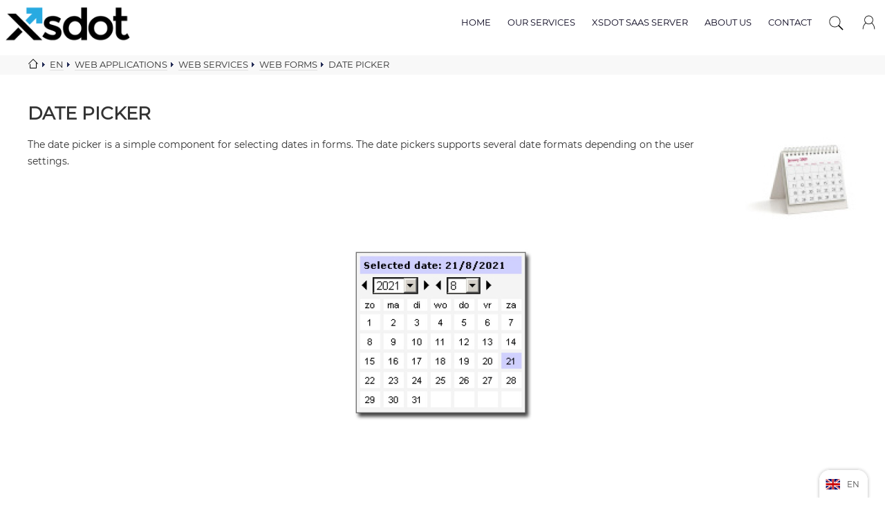

--- FILE ---
content_type: text/html;charset=utf-8
request_url: https://www.xsdot.com/en/web-applications/web-services/web-forms/date-picker.html
body_size: 2582
content:

<!DOCTYPE html>
<html lang="en" prefix="og: https://ogp.me/ns#">

<!-- This web application is designed, developed and powered by xsdot.com         -->
<!-- Xsdot is an Adev - Advanced Development initiative.                          -->
<!-- web: www.xsdot.com                                                           -->
<!-- Thank you for using our web application services!                            -->

<head>
 <title>Date picker</title>
 <meta name="description" content="The date picker is a simple date component for selecting dates in forms. The date pickers supports several date formats depending on the user settings."/>
 <meta name="keywords" content="Form component, date picker, form, forms, input date"/>
 <meta http-equiv="Content-type" content="text/html;charset=UTF-8"/>
 <meta name="HandheldFriendly" content="True"/>
 <meta name="viewport" content="width=device-width; initial-scale=1.0;"/>
 <meta property="og:title" content="Date picker" /><meta property="og:description" content="The date picker is a simple date component for selecting dates in forms. The date pickers supports several date formats depending on the user settings." /><meta property="og:url" content="https://www.xsdot.com/en/web-applications/web-services/web-forms/date-picker.html" /><meta property="og:image" content="https://www.xsdot.com/web-applications/web-services/web-forms/date-picker-160535.jpg?v=1x97x73" /><link rel="alternate" hreflang="en" href="/en/web-applications/web-services/web-forms/date-picker.html"/><link rel="alternate" hreflang="nl" href="/nl/webapplicaties/web-services/web-forms/date-picker.html"/><link rel="stylesheet" href="/files/dynamic/155884/1636/collection.css" type="text/css"/><script src="/files/dynamic/155867/1636/collection.js"></script><style>.i160535 {width:162px;float:right;margin-left:4.6667%;margin-right:0%;margin-top:0px;margin-bottom:3px;}.i160536 {width:21.5%;margin-left:39.25%;margin-right:39.25%;margin-top:15px;margin-bottom:15px;}.i160533 {width:100%;min-height:800px;margin-top:0px;margin-bottom:160px;}.d160534 {width:100%;height:20px;float:left;}.i158690,.i155907,.i158643,.i160534 {width:100%;}@media (max-width: 980px) {.d160534 {width:100%;height:18px;float:left;}}@media (max-width: 700px) {.d160534 {width:100%;height:16px;float:left;}.i160536 {width:100%;margin-right:0px;margin-left:0px;margin-top:15px;margin-bottom:15px;}}</style>
 <link rel="shortcut icon" href="/platform/design/xsdot_logo/xsdot-app-icon.png"/>
</head>

<body>
<div class="page-min default">


<header id="header">
 <div id="logo-cnt"><div class="logo"><a href="/"><div id="logo-hdr"><img class="im100" src="/images/xsdotlogoani-155983.png?v=4"/></div></a></div></div>
 <div id="hdr-cnt">
  <div id="but-mob"><div id="but-mobh" class="hamburger hamburger--slider"><span class="hamburger-box"><span class="hamburger-inner"></span></span></div></div>
  <div class="mobile-cnt"><div class="cart-small"><div class="content-of i155907"><div id="cart155907">
 <div class="cart-header">
  <a id="my-icon" data-la="My account" href="/en/account/"><img src="/files/dynamic/5bc63792z179e9d2f0bez6ad1.svg" alt="My settings" width="27"/></a>
  <a id="cart-icon" data-lp="Shopping cart" data-lcs="Continue shopping" data-lpo="Shopping cart"  href="/"><img src="/files/dynamic/857ce81z177b7631fe0z90b.svg" alt="Shopping cart" width="22"/></a>
 </div>

<div id="cart-contents"><span class="empty">Your shopping cart is empty.</span></div>

</div></div></div></div>
  <div id="search-form">
  <form id="search_header" action="/en/search/" method="post">
    <div id="search-but"><img src="/files/dynamic/5bc63792z179e9d2f0bez5440.svg" alt="Search" width="27"/></div>
    <div id="search-box"><input type="text" name="q" autocomplete="off" value="" placeholder="Search..."/></div>
    <div id="search-close"></div>
   </form>
  </div>
  <div id="menu"><div class="content-of i158643">
<div id="main-mnu" class="mnuoff">
 <ul id="main-nav">
 
<li><a id="fp155963" data-des="Xsdot is a web development company that occupies itself with the development of ecommerce, internet, intranet and custom build web based applications, including app development for IOS & Android." data-img="/empty.gif" href="/">Home</a>

</li>

<li><a id="fp158645" data-des="The best choice for web applications, web services and web development of e-commerce, content management and other web applications." data-img="/empty.gif" href="/en/web-development/">Our services</a>

</li>

<li><a id="fp158649" data-des="All needed business components in one easy to use saas platform." data-img="/empty.gif" href="/en/web-applications/">Xsdot SAAS server</a>

</li>

<li><a id="fp158653" data-des="" data-img="/empty.gif" href="/en/about-xsdot/">About us</a>

<ul id="menu158653" class="dd-menu1 moff">
<li><a href="/en/about-xsdot/">About Xsdot</a></li>

<li><a href="/en/web-development/price-list/">Development prices</a></li>
</ul>

</li>

<li><a id="fp158661" data-des="" data-img="/empty.gif" href="/en/contact/">Contact</a>

</li>

 </ul>
</div>
</div></div>
 </div>
</header>



<div class="bread-crumbs"><ul id="breadcrumbs"><li><a href="/"><img src="/files/dynamic/7f78aadfz17eb9202d48z7b36.svg" width="16" alt="home"/></a></li><li><a href="/en/">En</a></li><li><a href="/en/web-applications/">Web applications</a></li><li><a href="/en/web-applications/web-services/">Web services</a></li><li><a href="/en/web-applications/web-services/web-forms/">Web forms</a></li><li class="sel">Date picker</li></ul></div>

<div class="no-menu">
 
 <div class="content-panel">
<div id="page_content">
<div><article class="content-of i160533"><h1>Date picker</h1><section class="content i160534"><figure class="content-round i160535"><img alt="Date picker" src="/web-applications/web-services/web-forms/date-picker-160535.jpg?v=1x324x244" class="im100"/></figure><p>The date picker is a simple component for selecting dates in forms. The  date pickers supports several date formats depending on the user  settings.<br/></p></section><div class="d160534"></div><figure class="content-round i160536"><img alt="Date picker" src="/web-applications/web-services/web-forms/date-picker-160536.jpg?v=1x516x510" class="im100"/></figure>
</article></div>
</div>
</div>
</div>

<footer><div style="font-size:14px;">
©2026 Xsdot all rights reserved - Xsdot™ and Adev™ are registered trademarks of Adev Advanced Development.
</div>

<div style="font-size:14px;">
<a href="/en/documents/privacy-statement/">Privacy statement</a> - <a href="/en/documents/cookie-policy/">Cookie policy</a> - <a href="/en/documents/xsdot-user-license-agreement/">User license agreement</a> - <a href="/en/search/">Search</a> - <a href="/en/contact/">Contact</a>
</div>

<div style="padding-top:8px;font-size:13px;font-weight:bold;">Accepted:</div>

<ul class="currencies"><li><img alt="Euro" src="/images/iconeur-159183.png?v=3"/></li><li><img alt="Usd" src="/images/iconusd-159184.png?v=2"/></li><li><img alt="Bitcoin" src="/images/iconbtc-161739.png?v=0"/></li><li><img alt="Ethereum" src="/images/iconeth-159200.png?v=1"/></li><li><img alt="Litecoin" src="/images/iconltc-159201.png?v=1"/></li><li><img alt="Lightning network" src="/images/bitcoin-lightning-network-159185.png?v=3"/></li></ul></footer>

<div id="lan-sel-bottom"><div class="content i158690">
<ul id="lan_select" data-pid="160533" data-mid="158690">
 <li class="en" data-code="en"><div class="code">EN</div><div class="label">English</div></li>
 <li class="nl" data-code="nl"><div class="code">NL</div><div class="label">Nederlands</div></li>
 
</ul>
</div></div>
</div>
<script>initPage();</script>
</body>
</html>
